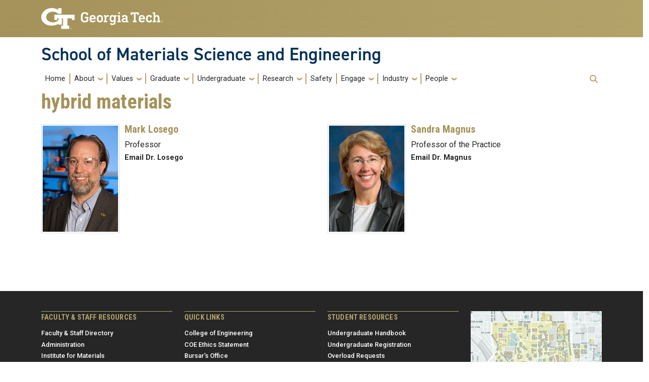

--- FILE ---
content_type: text/html; charset=UTF-8
request_url: https://mse.gatech.edu/taxonomy/term/149
body_size: 8013
content:
<!DOCTYPE html>
<html lang="en" dir="ltr">
<head>
    <meta charset="utf-8" />
<script async src="https://www.googletagmanager.com/gtag/js?id=UA-46496218-1"></script>
<script>window.dataLayer = window.dataLayer || [];function gtag(){dataLayer.push(arguments)};gtag("js", new Date());gtag("set", "developer_id.dMDhkMT", true);gtag("config", "UA-46496218-1", {"groups":"default","anonymize_ip":true,"page_placeholder":"PLACEHOLDER_page_path"});gtag("config", "G-4VH24S9WQY", {"groups":"default","page_placeholder":"PLACEHOLDER_page_location"});</script>
<meta name="Generator" content="Drupal 10 (https://www.drupal.org)" />
<meta name="MobileOptimized" content="width" />
<meta name="HandheldFriendly" content="true" />
<meta name="viewport" content="width=device-width, initial-scale=1.0" />
<link rel="icon" href="/themes/contrib/gtsub/favicon.ico" type="image/vnd.microsoft.icon" />

        <title>hybrid materials | School of Materials Science and Engineering</title>
        <link rel="stylesheet" media="all" href="/sites/default/files/css/css_Mvr12CDftmtTk3e6MEvrbMw9J2W5ELJjdg0aek8UUaY.css?delta=0&amp;language=en&amp;theme=gtsub&amp;include=eJxljlEKgDAMQy_k9Eiyzm4Mu1Vsp3h77UD88CckDxKSdAIvOTggDuuQnsisorvf5rBUA5GriplEDJ6c6EW5pk7UnQiR9_IkafArG3v75n8THX4rcolisUs4HBlPmbqOhZdGeAN9FEKf" />
<link rel="stylesheet" media="all" href="/sites/default/files/css/css_msF41fWE-RxFz1xti9DuEpy896KlneG21Y1Nhi6zn1E.css?delta=1&amp;language=en&amp;theme=gtsub&amp;include=eJxljlEKgDAMQy_k9Eiyzm4Mu1Vsp3h77UD88CckDxKSdAIvOTggDuuQnsisorvf5rBUA5GriplEDJ6c6EW5pk7UnQiR9_IkafArG3v75n8THX4rcolisUs4HBlPmbqOhZdGeAN9FEKf" />
<link rel="stylesheet" media="all" href="//cdn.jsdelivr.net/npm/bootstrap@5.2.2/dist/css/bootstrap.min.css" />
<link rel="stylesheet" media="all" href="/sites/default/files/css/css_R5_ampA9CHsuy-mAm9CHfxoDrVHP2wn9wLdwVWcnJPY.css?delta=3&amp;language=en&amp;theme=gtsub&amp;include=eJxljlEKgDAMQy_k9Eiyzm4Mu1Vsp3h77UD88CckDxKSdAIvOTggDuuQnsisorvf5rBUA5GriplEDJ6c6EW5pk7UnQiR9_IkafArG3v75n8THX4rcolisUs4HBlPmbqOhZdGeAN9FEKf" />
<link rel="stylesheet" media="all" href="//fonts.googleapis.com/css?family=Roboto:300,300italic,400,400italic,500,700&amp;display=swap" />
<link rel="stylesheet" media="all" href="//fonts.googleapis.com/css?family=Roboto+Condensed:400,700&amp;display=swap" />
<link rel="stylesheet" media="all" href="//use.typekit.net/ymn0bgw.css" />
<link rel="stylesheet" media="all" href="/sites/default/files/css/css_3gGXxL7uMKmY5L6mPxcvBO39Uc6Huq5DML31s2ia4FQ.css?delta=7&amp;language=en&amp;theme=gtsub&amp;include=eJxljlEKgDAMQy_k9Eiyzm4Mu1Vsp3h77UD88CckDxKSdAIvOTggDuuQnsisorvf5rBUA5GriplEDJ6c6EW5pk7UnQiR9_IkafArG3v75n8THX4rcolisUs4HBlPmbqOhZdGeAN9FEKf" />

            
                                </head>
                <body class="path-taxonomy-term-149 role-anonymous path-taxonomy">
<a href="#main-navigation" class="visually-hidden focusable">
    Skip to main navigation
</a>
<a href="#main-content" class="visually-hidden focusable">
    Skip to main content
</a>

  <div class="dialog-off-canvas-main-canvas" data-off-canvas-main-canvas>
                        
    <div class="hide-breadcrumb">
        <div class="content-inner">
            <nav class="breadcrumb " role="navigation" aria-labelledby="system-breadcrumb">
            <h2 id="system-breadcrumb" class="visually-hidden">Breadcrumb</h2>
            <ol>
                                    <li>
                                                    <a href="/">Home</a>
                                            </li>
                            </ol>
        </nav>
    </div>

    </div>


    <header id="gt-header" role="banner">
                                    <div class="container-fluid bg-gold-grad px-0">
    <div class="container">
        <div class="row">
            <div class="col" id="gt-logo">
                <a href="https://gatech.edu/" title="Georgia Institute of Technology" rel="home"
                   class="site-branding-logo">
                    <img class="gt-logo" src="/themes/contrib/gt_theme/logo.svg" width="244px" height="42px"
                         alt="Georgia Institute of Technology"/>
                </a>
            </div>
            <div id="mobile-botton" class="col d-lg-none">
                <button class="navbar-toggler float-end" type="button" data-bs-toggle="collapse"
                        data-bs-target="#navbarGTContent" aria-controls="navbarGTContent" aria-expanded="false"
                        aria-label="Toggle navigation">
                    <span class="navbar-toggler-icon w-100"></span>
                    <span class="navbar-toggler-text w-100">MENU</span>
                </button>
            </div>
        </div>
    </div>
</div>
<div class="container">
    <div class="row">
        <div class="col" id="site-name-slogan-wrapper">
                                        <div class="site-title-single">
                    <h2 class="site-name" title="School of Materials Science and Engineering" aria-label="School of Materials Science and Engineering">School of Materials Science and Engineering</h2>
                </div>
                                    </div>
    </div>
</div>


                    <div class="container my-2">
        <nav class="navbar navbar-expand-lg">
            <div class="page-navigation main-nav collapse navbar-collapse" id="navbarGTContent">
                                                                            <a id="main-navigation"></a>
                          <div>
    <nav role="navigation" aria-labelledby="block-gtsub-mainnavigation-menu" id="block-gtsub-mainnavigation">
            
  <h2 class="visually-hidden" id="block-gtsub-mainnavigation-menu">Main navigation</h2>
  

        
        <ul class="navbar-nav me-auto mb-2 mb-lg-0">
                                    <li class="nav-item menu-item--level-1">
                                                    <a href="/" title="HOME" class="nav-link nav-link--" data-drupal-link-system-path="&lt;front&gt;">Home</a>
                            </li>
                                <li class="nav-item menu-item--expanded menu-item--level-1 dropdown">
                                                    <a href="/about" class="nav-link dropdown-toggle nav-link--about" data-bs-toggle="dropdown" data-drupal-link-system-path="node/8">About</a>
                                <ul class="dropdown-menu menu--level-2">
                                        <li class="dropdown-item menu-item--level-2">
                                                    <a href="/about" class="nav-link--about">Chair&#039;s Welcome</a>
                            </li>
                                <li class="dropdown-item menu-item--level-2">
                                                    <a href="/about/strategicplan" class="nav-link--about-strategicplan" data-drupal-link-system-path="node/67">Strategic Plan</a>
                            </li>
                                <li class="dropdown-item menu-item--level-2">
                                                    <a href="/about/facts" class="nav-link--about-facts" data-drupal-link-system-path="node/63">What is MSE?</a>
                            </li>
                                <li class="dropdown-item menu-item--level-2">
                                                    <a href="/about/academics" class="nav-link--about-academics" data-drupal-link-system-path="node/600">Academics@MSE</a>
                            </li>
                                <li class="dropdown-item menu-item--level-2">
                                                    <a href="/about/careers" class="nav-link--about-careers" data-drupal-link-system-path="node/66">Careers</a>
                            </li>
                                <li class="dropdown-item menu-item--level-2">
                                                    <a href="/about/history" class="nav-link--about-history">History</a>
                            </li>
                                <li class="dropdown-item menu-item--level-2">
                                                    <a href="/about/mapsinfo" class="nav-link--about-mapsinfo" data-drupal-link-system-path="node/64">Contacts &amp; Directions</a>
                            </li>
                                <li class="dropdown-item menu-item--level-2">
                                                    <a href="/about/outreach" class="nav-link--about-outreach" data-drupal-link-system-path="node/65">Outreach Activities</a>
                            </li>
                                <li class="dropdown-item menu-item--level-2">
                                                    <a href="/about/eab" class="nav-link--about-eab">Advisory Board</a>
                            </li>
                                <li class="dropdown-item menu-item--expanded menu-item--level-2 dropdown">
                                                    <a href="/upcomingevents" target="_self" class="dropdown-toggle nav-link--upcomingevents" data-bs-toggle="dropdown" data-drupal-link-system-path="about/events">Events</a>
                                <ul class="dropdown-menu menu--level-3">
                                        <li class="dropdown-item menu-item--level-3">
                                                    <a href="/about/events/past" class="nav-link--about-events-past" data-drupal-link-system-path="about/events/past">Past Events</a>
                            </li>
                                <li class="dropdown-item menu-item--level-3">
                                                    <a href="/upcomingevents" class="nav-link--upcomingevents" data-drupal-link-system-path="about/events">Upcoming Events</a>
                            </li>
            </ul>
        
                            </li>
                                <li class="dropdown-item menu-item--expanded menu-item--level-2 dropdown">
                                                    <a href="/news" class="dropdown-toggle nav-link--news" data-bs-toggle="dropdown" data-drupal-link-system-path="about/news">News</a>
                                <ul class="dropdown-menu menu--level-3">
                                        <li class="dropdown-item menu-item--level-3">
                                                    <a href="/news" class="nav-link--news">News Articles</a>
                            </li>
                                <li class="dropdown-item menu-item--level-3">
                                                    <a href="/newsletters" class="nav-link--newsletters">Newsletters</a>
                            </li>
            </ul>
        
                            </li>
                                <li class="dropdown-item menu-item--level-2">
                                                    <a href="/about/factsandfigures" class="nav-link--about-factsandfigures">Facts &amp; Figures</a>
                            </li>
                                <li class="dropdown-item menu-item--expanded menu-item--level-2 dropdown">
                                                    <a href="/seminars" class="dropdown-toggle nav-link--seminars" data-bs-toggle="dropdown" data-drupal-link-system-path="about/seminars">Seminars</a>
                                <ul class="dropdown-menu menu--level-3">
                                        <li class="dropdown-item menu-item--level-3">
                                                    <a href="/about/seminars/past" class="nav-link--about-seminars-past" data-drupal-link-system-path="about/seminars/past">Past Seminars</a>
                            </li>
                                <li class="dropdown-item menu-item--level-3">
                                                    <a href="/about/seminars/pritchett-lecture-series" class="nav-link--about-seminars-pritchett-lecture-series" data-drupal-link-system-path="about/seminars/pritchett-lecture-series">Pritchett Lecture Series</a>
                            </li>
                                <li class="dropdown-item menu-item--level-3">
                                                    <a href="/seminars" class="nav-link--seminars" data-drupal-link-system-path="about/seminars">Upcoming Seminars</a>
                            </li>
            </ul>
        
                            </li>
            </ul>
        
                            </li>
                                <li class="nav-item menu-item--expanded menu-item--level-1 dropdown">
                                                    <a href="/values" class="nav-link dropdown-toggle nav-link--values" data-bs-toggle="dropdown" data-drupal-link-system-path="node/10">Values</a>
                                <ul class="dropdown-menu menu--level-2">
                                        <li class="dropdown-item menu-item--level-2">
                                                    <a href="/values" class="nav-link--values">Our Values</a>
                            </li>
                                <li class="dropdown-item menu-item--level-2">
                                                    <a href="https://crsh.mse.gatech.edu/" class="nav-link-https--crshmsegatechedu-">Creating Resistance To Sexual Harassment (Crsh)</a>
                            </li>
            </ul>
        
                            </li>
                                <li class="nav-item menu-item--expanded menu-item--level-1 dropdown">
                                                    <a href="/gradstudents" class="nav-link dropdown-toggle nav-link--gradstudents" data-bs-toggle="dropdown" data-drupal-link-system-path="node/19">Graduate</a>
                                <ul class="dropdown-menu menu--level-2">
                                        <li class="dropdown-item menu-item--level-2">
                                                    <a href="/graduate" class="nav-link--graduate">Graduate Program</a>
                            </li>
                                <li class="dropdown-item menu-item--level-2">
                                                    <a href="/graduate/BSMS" class="nav-link--graduate-bsms">BS/MS Program</a>
                            </li>
                                <li class="dropdown-item menu-item--level-2">
                                                    <a href="/graduate/grad_current" class="nav-link--graduate-grad-current" data-drupal-link-system-path="node/246">Current Graduate Students</a>
                            </li>
                                <li class="dropdown-item menu-item--level-2">
                                                    <a href="/graduate/prospective-students" class="nav-link--graduate-prospective-students" data-drupal-link-system-path="node/235">Prospective Grad Students</a>
                            </li>
                                <li class="dropdown-item menu-item--level-2">
                                                    <a href="/graduate/faq" class="nav-link--graduate-faq" data-drupal-link-system-path="node/233">FAQ</a>
                            </li>
                                <li class="dropdown-item menu-item--level-2">
                                                    <a href="/graduate/request-info" class="nav-link--graduate-request-info">Request Info</a>
                            </li>
                                <li class="dropdown-item menu-item--level-2">
                                                    <a href="https://grad.gatech.edu/preparing-your-application" class="nav-link-https--gradgatechedu-preparing-your-application">Apply Now!</a>
                            </li>
                                <li class="dropdown-item menu-item--level-2">
                                                    <a href="/graduate/cmse" class="nav-link--graduate-cmse" data-drupal-link-system-path="node/229">Certificates</a>
                            </li>
            </ul>
        
                            </li>
                                <li class="nav-item menu-item--expanded menu-item--level-1 dropdown">
                                                    <a href="/undergraduate" class="nav-link dropdown-toggle nav-link--undergraduate" data-bs-toggle="dropdown" data-drupal-link-system-path="node/49">Undergraduate</a>
                                <ul class="dropdown-menu menu--level-2">
                                        <li class="dropdown-item menu-item--level-2">
                                                    <a href="/undergraduate-program/prospective-students" class="nav-link--undergraduate-program-prospective-students">Prospective Students</a>
                            </li>
                                <li class="dropdown-item menu-item--expanded menu-item--level-2 dropdown">
                                                    <a href="https://www.mse.gatech.edu/undergraduate-program/advising" class="dropdown-toggle nav-link-https--wwwmsegatechedu-undergraduate-program-advising" data-bs-toggle="dropdown">Current Students</a>
                                <ul class="dropdown-menu menu--level-3">
                                        <li class="dropdown-item menu-item--level-3">
                                                    <a href="/undergraduate-program/advising" class="nav-link--undergraduate-program-advising" data-drupal-link-system-path="node/203">Advising</a>
                            </li>
                                <li class="dropdown-item menu-item--level-3">
                                                    <a href="/undergraduate-program/overloads" class="nav-link--undergraduate-program-overloads" data-drupal-link-system-path="node/178">Permits, Overloads and Checklists</a>
                            </li>
                                <li class="dropdown-item menu-item--level-3">
                                                    <a href="/undergraduate-program/minor-and-certificates" class="nav-link--undergraduate-program-minor-and-certificates" data-drupal-link-system-path="node/199">MSE Minor and Certificates</a>
                            </li>
                                <li class="dropdown-item menu-item--level-3">
                                                    <a href="/undergraduate-program/curriculum" class="nav-link--undergraduate-program-curriculum" data-drupal-link-system-path="node/194">Undergraduate Curriculum</a>
                            </li>
            </ul>
        
                            </li>
                                <li class="dropdown-item menu-item--level-2">
                                                    <a href="/undergraduate-program/mentoring" class="nav-link--undergraduate-program-mentoring" data-drupal-link-system-path="node/70">Industry Mentoring Program</a>
                            </li>
                                <li class="dropdown-item menu-item--level-2">
                                                    <a href="/undergraduate-program/undergraduate-research" class="nav-link--undergraduate-program-undergraduate-research" data-drupal-link-system-path="node/200">Undergraduate Research</a>
                            </li>
                                <li class="dropdown-item menu-item--level-2">
                                                    <a href="/undergraduate-program/scholarships" class="nav-link--undergraduate-program-scholarships" data-drupal-link-system-path="node/69">Scholarships</a>
                            </li>
                                <li class="dropdown-item menu-item--level-2">
                                                    <a href="/undergraduate" class="nav-link--undergraduate">Accreditation, Mission and Student Outcomes </a>
                            </li>
                                <li class="dropdown-item menu-item--expanded menu-item--level-2 dropdown">
                                                    <a href="/undergraduate-program/resources" class="dropdown-toggle nav-link--undergraduate-program-resources" data-bs-toggle="dropdown" data-drupal-link-system-path="node/191">Student Resources</a>
                                <ul class="dropdown-menu menu--level-3">
                                        <li class="dropdown-item menu-item--level-3">
                                                    <a href="/undergraduate-program/studentresources" class="nav-link--undergraduate-program-studentresources">Useful Links, Newsletters, Groups and Labs</a>
                            </li>
                                <li class="dropdown-item menu-item--level-3">
                                                    <a href="/undergraduate-program/handbook" class="nav-link--undergraduate-program-handbook">Student Handbook</a>
                            </li>
                                <li class="dropdown-item menu-item--level-3">
                                                    <a href="/undergraduate-program/syllabi" class="nav-link--undergraduate-program-syllabi" data-drupal-link-system-path="node/195">MSE Courses &amp; Syllabi</a>
                            </li>
            </ul>
        
                            </li>
            </ul>
        
                            </li>
                                <li class="nav-item menu-item--expanded menu-item--level-1 dropdown">
                                                    <a href="/research" class="nav-link dropdown-toggle nav-link--research" data-bs-toggle="dropdown" data-drupal-link-system-path="node/50">Research</a>
                                <ul class="dropdown-menu menu--level-2">
                                        <li class="dropdown-item menu-item--level-2">
                                                    <a href="/research" class="nav-link--research">Overview</a>
                            </li>
                                <li class="dropdown-item menu-item--level-2">
                                                    <a href="/industry-relations" class="nav-link--industry-relations">Industry Relations</a>
                            </li>
                                <li class="dropdown-item menu-item--level-2">
                                                    <a href="/faculty-research-overview" class="nav-link--faculty-research-overview">Faculty Research Overview</a>
                            </li>
                                <li class="dropdown-item menu-item--level-2">
                                                    <a href="/materials" class="nav-link--materials" data-drupal-link-system-path="node/224">Materials and Challenges</a>
                            </li>
                                <li class="dropdown-item menu-item--level-2">
                                                    <a href="/research/centers" class="nav-link--research-centers" data-drupal-link-system-path="node/221">Research Centers</a>
                            </li>
                                <li class="dropdown-item menu-item--level-2">
                                                    <a href="/research/topical-working-groups" class="nav-link--research-topical-working-groups" data-drupal-link-system-path="node/210">Topical Working Groups</a>
                            </li>
            </ul>
        
                            </li>
                                <li class="nav-item menu-item--level-1">
                                                    <a href="/lab-safety" class="nav-link nav-link--lab-safety" data-drupal-link-system-path="node/52">Safety</a>
                            </li>
                                <li class="nav-item menu-item--expanded menu-item--level-1 dropdown">
                                                    <a href="/engage" class="nav-link dropdown-toggle nav-link--engage" data-bs-toggle="dropdown" data-drupal-link-system-path="node/21">Engage</a>
                                <ul class="dropdown-menu menu--level-2">
                                        <li class="dropdown-item menu-item--level-2">
                                                    <a href="/engage" class="nav-link--engage">Engage with MSE</a>
                            </li>
                                <li class="dropdown-item menu-item--level-2">
                                                    <a href="/industry-relations" class="nav-link--industry-relations" data-drupal-link-system-path="node/51">Industry Relations</a>
                            </li>
                                <li class="dropdown-item menu-item--level-2">
                                                    <a href="/engage/faculty" class="nav-link--engage-faculty" data-drupal-link-system-path="node/37">Support Faculty</a>
                            </li>
                                <li class="dropdown-item menu-item--level-2">
                                                    <a href="/engage/students" class="nav-link--engage-students" data-drupal-link-system-path="node/22">Support Students</a>
                            </li>
                                <li class="dropdown-item menu-item--level-2">
                                                    <a href="/engage/mill" class="nav-link--engage-mill" data-drupal-link-system-path="node/25">Support The Mill</a>
                            </li>
                                <li class="dropdown-item menu-item--level-2">
                                                    <a href="/engage/school" class="nav-link--engage-school" data-drupal-link-system-path="node/38">Support The School</a>
                            </li>
                                <li class="dropdown-item menu-item--level-2">
                                                    <a href="/engage/ways" class="nav-link--engage-ways" data-drupal-link-system-path="node/40">Ways To Give</a>
                            </li>
                                <li class="dropdown-item menu-item--level-2">
                                                    <a href="/engage/why" class="nav-link--engage-why">Why Give Now?</a>
                            </li>
            </ul>
        
                            </li>
                                <li class="nav-item menu-item--expanded menu-item--level-1 dropdown">
                                                    <a href="/industry-relations" class="nav-link dropdown-toggle nav-link--industry-relations" data-bs-toggle="dropdown" data-drupal-link-system-path="node/51">Industry</a>
                                <ul class="dropdown-menu menu--level-2">
                                        <li class="dropdown-item menu-item--level-2">
                                                    <a href="/industry-relations" class="nav-link--industry-relations" data-drupal-link-system-path="node/51">Industry/Corporate Relations</a>
                            </li>
                                <li class="dropdown-item menu-item--level-2">
                                                    <a href="/industry-relations/corporateengage" class="nav-link--industry-relations-corporateengage">Corporate Engagement</a>
                            </li>
                                <li class="dropdown-item menu-item--level-2">
                                                    <a href="/industry-relations/corporatephilanthropic" class="nav-link--industry-relations-corporatephilanthropic">Corporate Research</a>
                            </li>
            </ul>
        
                            </li>
                                <li class="nav-item menu-item--expanded menu-item--level-1 dropdown">
                                                    <a href="/people" class="nav-link dropdown-toggle nav-link--people" data-bs-toggle="dropdown" data-drupal-link-system-path="people">People</a>
                                <ul class="dropdown-menu menu--level-2">
                                        <li class="dropdown-item menu-item--level-2">
                                                    <a href="/people" class="nav-link--people" data-drupal-link-system-path="people">All People</a>
                            </li>
                                <li class="dropdown-item menu-item--level-2">
                                                    <a href="/people?field_personnel_group_value_1=1FTE" class="nav-link--peoplefield-personnel-group-value-11fte" data-drupal-link-query="{&quot;field_personnel_group_value_1&quot;:&quot;1FTE&quot;}" data-drupal-link-system-path="people">FTE Faculty</a>
                            </li>
                                <li class="dropdown-item menu-item--level-2">
                                                    <a href="/people?field_personnel_group_value_1=5AP" class="nav-link--peoplefield-personnel-group-value-15ap" data-drupal-link-query="{&quot;field_personnel_group_value_1&quot;:&quot;5AP&quot;}" data-drupal-link-system-path="people">Academic Professionals</a>
                            </li>
                                <li class="dropdown-item menu-item--level-2">
                                                    <a href="/people?field_personnel_group_value_1=4AF" class="nav-link--peoplefield-personnel-group-value-14af" data-drupal-link-query="{&quot;field_personnel_group_value_1&quot;:&quot;4AF&quot;}" data-drupal-link-system-path="people">Adjunct Faculty</a>
                            </li>
                                <li class="dropdown-item menu-item--level-2">
                                                    <a href="https://www.mse.gatech.edu/people?field_personnel_group_value_1=9AL" class="nav-link-https--wwwmsegatechedu-peoplefield-personnel-group-value-19al">Affiliates</a>
                            </li>
                                <li class="dropdown-item menu-item--level-2">
                                                    <a href="/people?field_personnel_group_value_1=3CA" class="nav-link--peoplefield-personnel-group-value-13ca" data-drupal-link-query="{&quot;field_personnel_group_value_1&quot;:&quot;3CA&quot;}" data-drupal-link-system-path="people">Courtesy Appointments</a>
                            </li>
                                <li class="dropdown-item menu-item--level-2">
                                                    <a href="/people?field_personnel_group_value_1=2EF" class="nav-link--peoplefield-personnel-group-value-12ef" data-drupal-link-query="{&quot;field_personnel_group_value_1&quot;:&quot;2EF&quot;}" data-drupal-link-system-path="people">Emeritus &amp; Retired Faculty</a>
                            </li>
                                <li class="dropdown-item menu-item--level-2">
                                                    <a href="/people?field_personnel_group_value_1=8GS" class="nav-link--peoplefield-personnel-group-value-18gs" data-drupal-link-query="{&quot;field_personnel_group_value_1&quot;:&quot;8GS&quot;}" data-drupal-link-system-path="people">Graduate Students</a>
                            </li>
                                <li class="dropdown-item menu-item--level-2">
                                                    <a href="/people?field_personnel_group_value_1=6RS" class="nav-link--peoplefield-personnel-group-value-16rs" data-drupal-link-query="{&quot;field_personnel_group_value_1&quot;:&quot;6RS&quot;}" data-drupal-link-system-path="people">Research Scientists/Post Docs</a>
                            </li>
                                <li class="dropdown-item menu-item--level-2">
                                                    <a href="/people?field_last_name_value=&amp;field_personnel_group_value_1=7ST" class="nav-link--peoplefield-last-name-valuefield-personnel-group-value-17st" data-drupal-link-query="{&quot;field_last_name_value&quot;:&quot;&quot;,&quot;field_personnel_group_value_1&quot;:&quot;7ST&quot;}" data-drupal-link-system-path="people">Staff</a>
                            </li>
                                <li class="dropdown-item menu-item--level-2">
                                                    <a href="https://www.mse.gatech.edu/scientists" class="nav-link-https--wwwmsegatechedu-scientists">Researchers Association</a>
                            </li>
                                <li class="dropdown-item menu-item--level-2">
                                                    <a href="/administration" class="nav-link--administration">Administration</a>
                            </li>
                                <li class="dropdown-item menu-item--level-2">
                                                    <a href="/faculty-research-overview" class="nav-link--faculty-research-overview">Faculty Research Overview</a>
                            </li>
                                <li class="dropdown-item menu-item--level-2">
                                                    <a href="/who-does-what" class="nav-link--who-does-what" data-drupal-link-system-path="who-does-what">Staff Who Does What</a>
                            </li>
            </ul>
        
                            </li>
            </ul>
        


  </nav>

  </div>

                                                                <div id="utility-search-wrapper" class="ml-auto d-sm-block d-md-flex justify-content-end flex-grow-1">
                                                                                            <!-- Trigger Buttons HTML -->
                        <a href="#search-container" class="gt-search" title="search" data-bs-toggle="collapse"
                           data-bs-target="#gt-search"><i class="fas fa-search d-none d-md-block"></i></a>
                        <!-- Collapsible Element HTML -->
                        <div id="search-container">
                            <div id="gt-search" class="collapse absolute">
                                  <div class="mx-auto">
    <div class="search-block-form block block-search container-inline mt-4" data-drupal-selector="search-block-form" id="block-gtsub-searchform" role="search">
  
    
      <form action="/search/node" method="get" id="search-block-form" accept-charset="UTF-8">
  <div class="js-form-item form-item js-form-type-search form-item-keys js-form-item-keys form-no-label">
      <label for="edit-keys" class="visually-hidden">Search</label>
        <input title="Enter the terms you wish to search for." placeholder="Search here..." data-drupal-selector="edit-keys" type="search" id="edit-keys" name="keys" value="" size="15" maxlength="128" class="form-search" />

        </div>
<div data-drupal-selector="edit-actions" class="form-actions js-form-wrapper form-wrapper" id="edit-actions"><input alt="Search submit" class="btn btn-default button js-form-submit form-submit" data-drupal-selector="edit-submit" type="submit" id="edit-submit" value="GO" />
</div>

</form>

  </div>

  </div>

                            </div>
                        </div>
                                                   </div>
            </div>
        </nav>
    </div>
</header>
<div role="main" class="main-container gt-body-page js-quickedit-main-content ">
                <div class="container">
                                            <div id="gt-help" role="complementary">
                    
                </div>
                                                                                <div id="gt-breadcrumbs-title" class="breadcrumb-links" role="complementary">
                      <div>
    

<div id="block-gtsub-page-title" class="block block-core page_title_block">
    
        
                <div id="gt-page-title" role="heading" aria-level="1">
        <h1 class="page-title">hybrid materials</h1>
    </div>

    </div>

  </div>

                </div>
                                        </div>
            <div class="gt-container container ">
        <div class="row">
                                                            <section class="col-sm-12">
                                                                            <div class="highlighted">  <div>
    <div data-drupal-messages-fallback class="hidden"></div>

  </div>
</div>
                                                                                        <a id="main-content"></a>
                    <div class="gt-main-content">
                          <div>
    <div class="views-element-container"><div class="taxview view view-taxonomy-term view-id-taxonomy_term view-display-id-page_1 js-view-dom-id-7db4732eb37930b900c1283bd208a1f4bfffc0c0e3591cf21a1ae0a8b51a06a3">
    
        
            <div class="view-header">
            <div>
  
    
  
</div>

        </div>
                        <div class="view-content">
            <div class="categories-view-content view-content-wrap post-style-grid box">
           
      <div class="row">
          <div class="col-lg-6 col-md-6 col-sm-6 col-xs-12">
        <div class="views-field views-field-field-personpicture"><div class="field-content">  <img loading="lazy" src="/sites/default/files/styles/image_resize/public/losego23.png?itok=i6oUYFrB" width="150" height="211" />


</div></div><div class="views-field views-field-field-last-name"><div class="field-content"><h5><a href='/people/mark-losego '>Mark  Losego </a></h5></div></div><div class="views-field views-field-field-short-title"><div class="field-content">Professor</div></div><div><div><div class="taxmail"><a href="losego@gatech.edu">Email Dr. Losego</a></div></div></div>
      </div>
                    <div class="col-lg-6 col-md-6 col-sm-6 col-xs-12">
        <div class="views-field views-field-field-personpicture"><div class="field-content">  <img loading="lazy" src="/sites/default/files/styles/image_resize/public/sandramagnus.png?itok=oE5qzGSJ" width="150" height="211" />


</div></div><div class="views-field views-field-field-last-name"><div class="field-content"><h5><a href='/people/sandra-magnus '>Sandra   Magnus  </a></h5></div></div><div class="views-field views-field-field-short-title"><div class="field-content">Professor of the Practice</div></div><div><div><div class="taxmail"><a href="sm70@gatech.edu">Email Dr. Magnus </a></div></div></div>
      </div>
     
      </div>
      </div>

        </div>
                        </div>
</div>

  </div>

                    </div>
                            </section>
                                </div>
    </div>
                                </div>
<footer id="footer" class="gt-footer footer">
    <div class="row">
                    <div class="col-12 gt-black-superfooter clearfix">
                                <div class="d-block d-md-none button-bar">
                    <button class="btn-footer w-100" type="button" data-bs-toggle="collapse" data-bs-target="#collapseFooter" aria-expanded="false" aria-controls="collapse">
                        <p>Resources</p>
                    </button>
                </div>
                <div id="collapseFooter" class="collapse dont-collapse-sm">
    <div class="well">
                <div id="gt-superfooter" class=" container-fluid gt-black-wrapper">
                                                <div class="container pt-4 pb-4">
                <div class="row center-block">
                                            <div
                                class="footer-first col-lg-3 col-md-3 col-sm-12 col-xs-12 column">
                              <div class="region--footer_01__inner">
    




<div id="block-gtsub-facultystaffresources" class="block block-block-content block-block-content3091f9fd-a53b-47e0-ae64-a23ceeada343 gt-basic-block my-3 clearfix">
    
            <h2>Faculty &amp; Staff Resources</h2>
        
              <div class="field field--name-body field--type-text-with-summary field--label-hidden field__item my-3"><ul>
	<li><a href="/people">Faculty &amp; Staff Directory</a></li>
	<li><a href="/administration">Administration</a></li>
	<li><a href="http://materials.gatech.edu/">Institute for Materials</a></li>
	<li><a href="/administration/financial-forms">Financial Forms</a></li>
<li><a href="/user">User Login</a> </li>
</ul></div>

    </div>

  </div>

                        </div>
                                                                <div
                                class="footer-second col-lg-3 col-md-3 col-sm-12 col-xs-12 column">
                              <div class="region--footer_02__inner">
    




<div id="block-gtsub-quicklinks" class="block block-block-content block-block-content80100e2a-aedc-4a9f-b90e-d20eb867c41a gt-basic-block my-3 clearfix">
    
            <h2>Quick Links</h2>
        
              <div class="field field--name-body field--type-text-with-summary field--label-hidden field__item my-3"><ul>
	<li><a href="https://coe.gatech.edu/">College of Engineering</a></li>
	<li><a href="http://coe.gatech.edu/statement-ethics-and-integrity">COE Ethics Statement</a></li>
	<li><a href="http://www.bursar.gatech.edu/index.php">Bursar's Office</a></li>
	<li><a href="http://www.registrar.gatech.edu/">Registrar's Office</a></li>
	<li><a href="http://www.oie.gatech.edu/">International Education</a></li>
	<li><a href="http://www.finaid.gatech.edu/">Financial Aid</a></li>
	<li><a href="http://studentaffairs.gatech.edu/">Student Affairs</a></li>
	<li><a href="http://www.gatech.edu/tech-lingo">Tech Lingo </a></li>
	<li><a href="https://titleix.gatech.edu/">Title IX/Sexual Misconduct</a></li>
</ul></div>

    </div>

  </div>


                        </div>
                                                                <div
                                class="footer-third col-lg-3 col-md-3 col-sm-12 col-xs-12 column">
                              <div class="region--footer_03__inner">
    




<div id="block-gtsub-studentresources" class="block block-block-content block-block-content25972e36-086f-484d-9286-d928b4697e01 gt-basic-block my-3 clearfix">
    
            <h2>Student Resources</h2>
        
              <div class="field field--name-body field--type-text-with-summary field--label-hidden field__item my-3"><ul><li><a href="/undergraduate">Undergraduate Handbook</a></li><li><a href="https://www.gatech.edu/admission/">Undergraduate Registration</a></li><li><a href="/undergraduate-program/overloads">Overload Requests</a></li><li><a href="/graduate/handbook">Graduate Handbook</a></li><li><a href="https://grad.gatech.edu/">Graduate Admissions</a></li><li><a href="/lab-safety">Lab Safety Policy</a></li><li><a href="/undergraduate-program/labs">Lab Training Schedule</a></li><li><a href="/undergraduate-program/mentoring">Student Mentoring Program</a></li></ul></div>

    </div>

  </div>


                        </div>
                                                                <div
                                class="footer-four col-lg-3 col-md-3 col-sm-12 col-xs-12 column">
                              <div class="region--footer_04__inner">
    




<div id="block-gtsub-footermap" class="block block-block-content block-block-content0622b386-7b84-4f43-9cc4-408740590daf gt-basic-block my-3 clearfix">
    
        
              <div class="field field--name-body field--type-text-with-summary field--label-hidden field__item my-3"><p><img alt="GT Map" data-entity-type="file" data-entity-uuid="175d0104-8d21-4940-a7b7-2e57993f4304" src="/sites/default/files/inline-images/gt-map-image-default.jpg" width="300" height="200" loading="lazy"><br>
School of Materials Science and Engineering<br>
771 Ferst Drive<br>
J. Erskine Love Building<br>
Atlanta, GA 30332-0245<br>
Phone: 404.894.2888<br>
Email: inquire@mse.gatech.edu
</p></div>

    </div>

  </div>


                        </div>
                                    </div>
            </div>
        </div>
    </div>
</div>
            </div>
                <div class="col-12 gt-gold-footer clearfix">
                        <div class="container-fluid footer-top-bar d-none d-lg-block">
</div>
<div id="gt-footer" class="container-fluid footer-bottom-bar">
    <div class="container pt-3">
        <div class="row footer-content">
                                        <div id="address_text" class="col-md-3 col-sm-12 my-2 order-md-1 order-2">
                      <div class="region--footer_05__inner">
    




<div id="block-gtsub-socmedialinks" class="block block-block-content block-block-content8e05ac12-9a82-46ad-987b-8c4017a74f8f gt-basic-block my-3 clearfix">
    
        
              <div class="field field--name-body field--type-text-with-summary field--label-hidden field__item my-3"><div id="social-media-links"><a class="twitter" href="https://x.com/GTMSE_3" title="Twitter"><img src="/sites/default/files/smicons/xtwit.png" width="34" height="32" loading="lazy"></a><a class="twitter" href="https://twitter.com/GTMSE5" title="Twitter"> </a><a class="linkedin" href="https://www.linkedin.com/company/georgia-tech-school-of-materials-science-and-engineering" title="LinkedIn"><img src="/sites/default/files/smicons/linked2.png" width="34" height="32" loading="lazy"></a> <a class="instagram" href="https://www.instagram.com/gatechmse" title="Instagram"><img src="/sites/default/files/smicons/insta4.png" width="34" height="32" loading="lazy"></a> <a class="rss" href="//www.facebook.com/MSEatGT/" title="RSS"><img src="/sites/default/files/smicons/fbook2.png" width="34" height="32" loading="lazy"></a></div></div>

    </div>

<div id="gt-contact-information"  role="contentinfo" aria-labelledby="georgia tech contact information" id="block-gt-contact-information">
                <h3>Georgia Institute of Technology</h3>
      <p>
    North Avenue
        <br/>Atlanta, GA  30332
</p>
                <span itemprop="telephone">
        <a class="gt-phone"
           href="tel: +1+14048942000"
           aria-label="telephone">
          +1 404.894.2000
        </a>
      </span>
                    <a class="gt-campus-map mt-3" href="https://map.gatech.edu/"
           aria-label="Campus Map">Campus Map</a>
    </p>

  </div>

  </div>


                </div>
                                                    <div class="col-md-3 col-sm-12 my-2 order-md-2 order-3">
                      <div class="region--footer_06__inner">
    




<div id="block-gtsub-gtgeneral" class="block block-block-content block-block-content633073c9-c0b1-47ea-b9cb-96e58fc0226a gt-basic-block my-3 clearfix">
    
        
              <div class="field field--name-body field--type-text-with-summary field--label-hidden field__item my-3"><ul>
              <li>
        <a href>General</a>
              </li>
          <li>
        <a href="https://directory.gatech.edu/">Directory</a>
              </li>
          <li>
        <a href="https://careers.gatech.edu/">Employment</a>
              </li>
          <li>
        <a href="https://www.gatech.edu/emergency/">Emergency Information</a>
              </li>
        </ul></div>

    </div>

  </div>


                </div>
                                                    <div class="col-md-3 col-sm-12 my-2 order-md-3 order-4">
                      <div class="region--footer_07__inner">
    




<div id="block-gtsub-gtlegal" class="block block-block-content block-block-content787037d7-9005-4b86-9cba-cc8a2813a7cd gt-basic-block my-3 clearfix">
    
        
              <div class="field field--name-body field--type-text-with-summary field--label-hidden field__item my-3"><ul>
              <li>
        <a>Legal</a>
              </li>
          <li>
        <a href="https://www.policylibrary.gatech.edu/employment/equal-opportunity-nondiscrimination-and-anti-harassment-policy">Equal Opportunity, Nondiscrimination, and Anti-Harassment Policy</a>
              </li>
          <li>
        <a href="https://www.gatech.edu/legal/">Legal &amp; Privacy Information</a>
              </li>
          <li>
        <a href="https://gbi.georgia.gov/human-trafficking-notice">Human Trafficking Notice</a>
              </li>
          <li>
        <a href="https://titleix.gatech.edu/">Title IX/Sexual Misconduct</a>
              </li>
          <li>
        <a href="https://osi.gatech.edu/hazing-conduct-history">Hazing Public Disclosures</a>
              </li>
          <li>
        <a href="https://www.gatech.edu/accessibility/">Accessibility</a>
              </li>
          <li>
        <a href="https://www.gatech.edu/accountability/">Accountability</a>
              </li>
          <li>
        <a href="https://www.gatech.edu/accreditation/">Accreditation</a>
              </li>
          <li>
        <a href="https://secure.ethicspoint.com/domain/media/en/gui/76612/index.html">Report Free Speech and Censorship Concerns</a>
              </li>
        </ul></div>

    </div>

  </div>


                </div>
                                                    <div id="gt-logo-footer" class="col-md-3 col-sm-12 my-2 order-md-4 order-1">
                      <div class="region--footer_08__inner">
            <div id="gt-copyright" aria-label="georgia tech logo and copyright">
  <div class="gt-footer-logo float-md-right float-sm-left">
    <a href="https://www.gatech.edu/" title="Georgia Tech">
      <img src="https://mse.gatech.edu/modules/gt_tools-4.x/gt_tools-4.x/images/gt-logo.svg" alt="Georgia Tech" role="presentation"
           aria-label="logo link to main campus site" width="191.08px" height="34px"/>
    </a>
  </div>
  <div class="gt-footer-copy d-none d-sm-block float-md-right float-sm-left">
    <p class="p-1 mt-2 copyright-hide">© 2026 Georgia Institute of
      Technology</p>
  </div>
  <div class="gt-footer-login mt-5 d-none d-sm-block float-md-right float-sm-left">
    <p class="gt-login cas-0">
      <a class="gt-login" href="https://mse.gatech.edu/cas" aria-label="admin login">GT LOGIN</a>
    </p>
        </p>
  </div>
</div>

  

  </div>


                </div>
                    </div>         <div class="row footer-bg-row">
            <div class="col-12 col-sm-12 col-md-9 footer-bg-col"></div>
        </div>
    </div> </div>         </div>
    </div> </footer> 
  </div>


<script type="application/json" data-drupal-selector="drupal-settings-json">{"path":{"baseUrl":"\/","pathPrefix":"","currentPath":"taxonomy\/term\/149","currentPathIsAdmin":false,"isFront":false,"currentLanguage":"en"},"pluralDelimiter":"\u0003","suppressDeprecationErrors":true,"google_analytics":{"account":"UA-46496218-1","trackOutbound":true,"trackMailto":true,"trackTel":true,"trackDownload":true,"trackDownloadExtensions":"7z|aac|arc|arj|asf|asx|avi|bin|csv|doc(x|m)?|dot(x|m)?|exe|flv|gif|gz|gzip|hqx|jar|jpe?g|js|mp(2|3|4|e?g)|mov(ie)?|msi|msp|pdf|phps|png|ppt(x|m)?|pot(x|m)?|pps(x|m)?|ppam|sld(x|m)?|thmx|qtm?|ra(m|r)?|sea|sit|tar|tgz|torrent|txt|wav|wma|wmv|wpd|xls(x|m|b)?|xlt(x|m)|xlam|xml|z|zip"},"ajaxTrustedUrl":{"\/search\/node":true},"user":{"uid":0,"permissionsHash":"29b8077cd351b36308269de635a0c306e5819a7c1c6b7c332751fdb4a7202950"}}</script>
<script src="/sites/default/files/js/js_8lDdmTaXTh7bPSpMVfi-HulpSO3Bm6bkmaRQMG2QiaY.js?scope=footer&amp;delta=0&amp;language=en&amp;theme=gtsub&amp;include=eJxLz89Pz0mNT8xLzKksyUwu1k9HE9BJL9FPys8vKS4pSiyIT07JAwoUlyahigEA5jUcEg"></script>
<script src="//cdn.jsdelivr.net/npm/bootstrap@5.2.2/dist/js/bootstrap.bundle.min.js"></script>
<script src="//kit.fontawesome.com/37926dae7e.js"></script>


</body>
</html>


--- FILE ---
content_type: text/css
request_url: https://mse.gatech.edu/sites/default/files/css/css_msF41fWE-RxFz1xti9DuEpy896KlneG21Y1Nhi6zn1E.css?delta=1&language=en&theme=gtsub&include=eJxljlEKgDAMQy_k9Eiyzm4Mu1Vsp3h77UD88CckDxKSdAIvOTggDuuQnsisorvf5rBUA5GriplEDJ6c6EW5pk7UnQiR9_IkafArG3v75n8THX4rcolisUs4HBlPmbqOhZdGeAN9FEKf
body_size: 751
content:
/* @license GPL-2.0-or-later https://www.drupal.org/licensing/faq */
.gt-basic-block .field--type-link .field__item a:link,.gt-basic-block .field--type-link .field__item a:visited,.gt-basic-block .field--type-link .field__item a:active{background:var(--gt-gold);border-radius:3px;color:var(--gt-black);display:block;font-size:.9rem;padding:.5rem 1rem;margin:.25rem;text-decoration:none !important;width:fit-content;}.gt-basic-block .field--type-link .field__item a:hover{background:var(--gt-navy);color:var(--gt-white);text-decoration:none !important;}.gt-basic-block .field--type-link .field--label{position:absolute;left:-9999px;}
.webform-section-title{font-size:1.25rem;font-weight:600;display:block;margin:0 0 20px;}.webform-section-title::after{content:' ';display:block;width:100%;height:10px;border-bottom:4px dotted var(--gt-gold);}.webform-submission-form{background:var(--gt-light);border:1px solid var(--gt-light-gray);padding:3rem 2rem;border-radius:15px;font-family:var(--font-roboto-condensed);margin:0 0 2rem 0;}.webform-type-fieldset > legend{margin-bottom:2rem;border-bottom:1px solid var(--gt-light-gray);}.webform-type-fieldset > legend > .fieldset-legend{font-size:2rem;}.webform-submission-form .fieldgroup legend{font-size:1rem;font-weight:bold;}.webform-submission-form .form-item,.webform-submission-form .form-item p{font-size:1rem;margin:0 0 20px;}.js-webform-radios .form-item{margin:0 !important;}.webform-submission-form label{display:block;font-weight:bold;}.webform-submission-form .form-checkboxes label{display:inline;font-weight:normal;}.webform-submission-form .radios--wrapper label{display:inline;font-weight:normal;}.webform-submission-form .form-checkboxes{margin-top:1rem;}.webform-submission-form .form-checkboxes div{margin:0;padding:0;}.webform-submission-form h1{font-family:var(--font-roboto-condensed);font-weight:600;line-height:1;margin-bottom:.5rem;color:var(--gt-md-gold);font-size:1.25rem !important;margin-top:2.5rem;}.webform-submission-form h2{font-family:var(--font-roboto-condensed);font-weight:600;line-height:1;margin-bottom:.5rem;color:var(--gt-md-gold);font-size:1.25rem !important;margin-top:2.25rem;}.webform-submission-form h3{font-family:var(--font-roboto-condensed);font-weight:600;line-height:1;margin-bottom:.5rem;color:var(--gt-md-gold);font-size:1.25rem !important;margin-top:2rem;}.webform-submission-form h4{font-family:var(--font-roboto-condensed);font-weight:600;line-height:1;margin-bottom:.5rem;color:var(--gt-md-gold);font-size:1.25rem !important;margin-top:1.75rem;}.webform-submission-form h5{font-family:var(--font-roboto-condensed);font-weight:600;line-height:1;margin-bottom:.5rem;color:var(--gt-md-gold);font-size:1.25rem !important;margin-top:1.5rem;}.webform-submission-form h6{font-family:var(--font-roboto-condensed);font-weight:600;line-height:1;margin-bottom:.5rem;color:var(--gt-md-gold);font-size:1.25rem !important;margin-top:1.25rem;}.webform-element-description{margin:1rem 0;}.webform-submission-form #edit-submit{background:var(--gt-gold);color:var(--gt-black);padding:.5rem 3rem;margin:20px 0 0;}.webform-submission-form #edit-submit:hover{background:var(--gt-black);color:var(--gt-gold);}.webform-submission-form #edit-processed-text{background:var(--gt-white);padding:2rem;margin:0 0 3rem;border-radius:10px;border:1px solid var(--gt-light-gray);}.webform-submission-form textarea{width:100%;}.webform-submission-form #edit-actions-submit.button--primary{background:var(--gt-gold);background-image:none;border:none;color:var(--gt-black);padding:.5rem 3rem;margin:20px 0 0;text-shadow:none;}.webform-submission-form #edit-actions-submit.button--primary:hover{background:var(--gt-black);color:var(--gt-gold);}
.webform-section-title{font-size:1.25rem;font-weight:600;display:block;margin:0 0 20px;}.webform-section-title::after{content:' ';display:block;width:100%;height:10px;border-bottom:4px dotted var(--gt-gold);}.webform-submission-form{background:var(--gt-light);border:1px solid var(--gt-light-gray);padding:3rem 2rem;border-radius:15px;font-family:var(--font-roboto-condensed);margin:0 0 2rem 0;}.webform-type-fieldset > legend{margin-bottom:2rem;border-bottom:1px solid var(--gt-light-gray);}.webform-type-fieldset > legend > .fieldset-legend{font-size:2rem;}.webform-submission-form .fieldgroup legend{font-size:1rem;font-weight:bold;}.webform-submission-form .form-item,.webform-submission-form .form-item p{font-size:1rem;margin:0 0 20px;}.js-webform-radios .form-item{margin:0 !important;}.webform-submission-form label{display:block;font-weight:bold;}.webform-submission-form .form-checkboxes label{display:inline;font-weight:normal;}.webform-submission-form .radios--wrapper label{display:inline;font-weight:normal;}.webform-submission-form .form-checkboxes{margin-top:1rem;}.webform-submission-form .form-checkboxes div{margin:0;padding:0;}.webform-submission-form h1{font-family:var(--font-roboto-condensed);font-weight:600;line-height:1;margin-bottom:.5rem;color:var(--gt-md-gold);font-size:1.25rem !important;margin-top:2.5rem;}.webform-submission-form h2{font-family:var(--font-roboto-condensed);font-weight:600;line-height:1;margin-bottom:.5rem;color:var(--gt-md-gold);font-size:1.25rem !important;margin-top:2.25rem;}.webform-submission-form h3{font-family:var(--font-roboto-condensed);font-weight:600;line-height:1;margin-bottom:.5rem;color:var(--gt-md-gold);font-size:1.25rem !important;margin-top:2rem;}.webform-submission-form h4{font-family:var(--font-roboto-condensed);font-weight:600;line-height:1;margin-bottom:.5rem;color:var(--gt-md-gold);font-size:1.25rem !important;margin-top:1.75rem;}.webform-submission-form h5{font-family:var(--font-roboto-condensed);font-weight:600;line-height:1;margin-bottom:.5rem;color:var(--gt-md-gold);font-size:1.25rem !important;margin-top:1.5rem;}.webform-submission-form h6{font-family:var(--font-roboto-condensed);font-weight:600;line-height:1;margin-bottom:.5rem;color:var(--gt-md-gold);font-size:1.25rem !important;margin-top:1.25rem;}.webform-element-description{margin:1rem 0;}.webform-submission-form #edit-submit{background:var(--gt-gold);color:var(--gt-black);padding:.5rem 3rem;margin:20px 0 0;}.webform-submission-form #edit-submit:hover{background:var(--gt-black);color:var(--gt-gold);}.webform-submission-form #edit-processed-text{background:var(--gt-white);padding:2rem;margin:0 0 3rem;border-radius:10px;border:1px solid var(--gt-light-gray);}.webform-submission-form textarea{width:100%;}.webform-submission-form #edit-actions-submit.button--primary{background:var(--gt-gold);background-image:none;border:none;color:var(--gt-black);padding:.5rem 3rem;margin:20px 0 0;text-shadow:none;}.webform-submission-form #edit-actions-submit.button--primary:hover{background:var(--gt-black);color:var(--gt-gold);}
